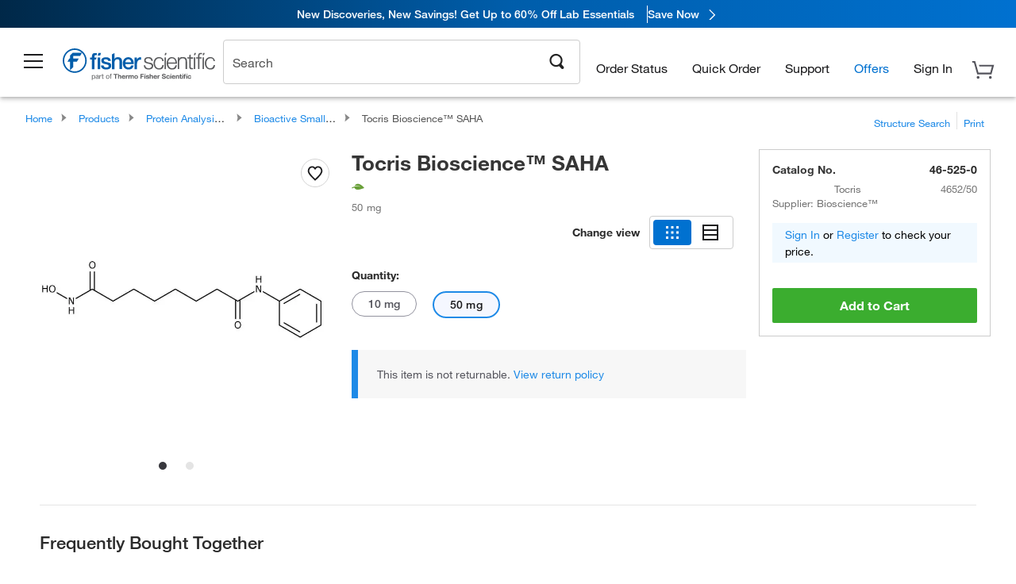

--- FILE ---
content_type: text/html; charset=utf-8
request_url: https://www.fishersci.com/store1/users/service/accountdropdown
body_size: 925
content:
<div class="menuContainer">
    <div class="account-category">
        <ul>
                    <li><a id="qa_myaccount_0" href="/store1/mylist" rel="nofollow"  
                        data-analytics-section="Global Nav"
                        data-analytics-container="Fisher Scientific|Header"
                        data-analytics-parent="Sign In"
                        data-analytics-text="My Lists">My Lists</a></li>
                    <li><a id="qa_myaccount_1" href="/store1/users/profiles" rel="nofollow"  class="btn-sign-in "
                        data-analytics-section="Global Nav"
                        data-analytics-container="Fisher Scientific|Header"
                        data-analytics-parent="Sign In"
                        data-analytics-text="Account Profile">Account Profile</a></li>
                    <li><a id="qa_myaccount_2" href="/store1/rapidorder" rel="nofollow"  
                        data-analytics-section="Global Nav"
                        data-analytics-container="Fisher Scientific|Header"
                        data-analytics-parent="Sign In"
                        data-analytics-text="Quick Order">Quick Order</a></li>
                    <li><a id="qa_myaccount_3" href="/store1/users/userregistration" rel="nofollow"  
                        data-analytics-section="Global Nav"
                        data-analytics-container="Fisher Scientific|Header"
                        data-analytics-parent="Sign In"
                        data-analytics-text="Create Personal Account">Create Personal Account</a></li>
        </ul>
        <hr class="hr-cls">
        <li class="sigin"><a href="#" rel="nofollow" class="btn-sign-in btn" id="signIn">Sign In</a>
        </li>
                    <li><a href="/store1/users/userregistration" class="create-acc-cls"
                        data-analytics-section="Global Nav"
                        data-analytics-container="Fisher Scientific|Header"
                        data-analytics-parent="Sign In"
                        data-analytics-text="Create Personal Account">Create Personal Account</a></li>
    </div>
</div>

<script>
    //<!--
        var accountDropdown = {"status":200,"path":"/fishersci-users/profiles/menu","timestamp":"01/23/2026@06:34:48.319","responseTime":{"fishersci-users":"0ms"},"message":"success","traceId":"0a6610b977f5f7c0","csrfEnabled":false,"userDetails":{"logonId":"Guest","userType":"G","displayZipModal":false,"accountNumber":"Guest or No Account Chosen","userIsPunchOut":false,"loggedIn":false,"company":"Guest or Unknown Company","userIgnoreZip":false,"cartCount":0,"showSignOut":false,"showSignIn":true,"signInText":"Sign In","webId":"","viewListPrice":false,"quotesEnablement":false,"superUser":false,"persistentUser":false,"approver":false,"hdaUserImpersonateRole":false,"isCXMLUser":false},"accountDropDown":[{"categoryName":"","menuItems":[{"labelKey":"LBL_HOT_LISTS","label":"My Lists","href":"/store1/mylist","loginRequired":false},{"labelKey":"LBL_ACCOUNT_PROFILE","label":"Account Profile","href":"/store1/users/profiles","loginRequired":true},{"labelKey":"LBL_ORDERBY_CATALOG","label":"Quick Order","href":"/store1/rapidorder","loginRequired":false},{"labelKey":"LBL_REGISTER_FOR_ACCOUNT","label":"Create Personal Account","href":"/store1/users/userregistration","loginRequired":false}]}]};
    // -->
</script>

--- FILE ---
content_type: text/html; charset=utf-8
request_url: https://www.fishersci.com/store1/product-recommendations/altm/?slotName=alternative_carousel_container&partNumber=465250
body_size: 953
content:
<meta http-equiv="X-UA-Compatible" content="IE=9">

<link rel="stylesheet" type="text/css" media="screen" href="/store1/product-recommendations/resources/css/productRecommendations.min.css">


<div class="productRecommendations_template">
    <div id="getme"></div>
    <div id="div_first" class="margintop5 carousel-container carousel-content " data-analytics-carousel="" data-model="" data-impression-tracking="true" data-initialized="false">
    <input type="hidden" value="pricingApp: "></input>
    <input type="hidden" value="commerce-productDetails: "></input>
    <input type="hidden" value="rulesApp: "></input>
    <input type="hidden" value="fishersci-product-recommendations: 74ms"></input>
    <input type="hidden" value="catalogApp: "></input>
    <input type="hidden" value="commerce-catalogRules: "></input>
    <input type="hidden" value="commerce-priceAndAvailability:  "></input>
    <input type="hidden" value="nodeTime: 84ms "></input>

    <div id="leftbutton" class="lSAction">
        <a class="left carousel-control lS">
            <span class="icon_Chevron_Left font_icon"></span>
        </a>
    </div>
    <div id="rightbutton" class="lSAction">
        <a class="right carousel-control lSNext">
            <span class="icon_Chevron_Right font_icon"></span>
        </a>
    </div>
    <div id="myCarousel">
        <div class="heading-container">
            <h2 class="carousel-heading">
                
                <span class="font_icon icon_Information_Outline" id="recommendations_disclaimer_icon">
                     <span class="recommendations_disclaimer_message hide">
                         This information does not imply a recommendation or representation of any kind and any action taken upon the information provided is strictly at your own risk. The products shown have not been qualified by Fisher Scientific for any particular purpose, application or use and it is the responsibility of the purchaser to ensure that the performance of the product is suitable for the purchasers specific use or intended application.
                     </span>
                </span>
            </h2>
            <div id="viewing-component" class="img-counter">Viewing <span id="current-img">1</span><span id="last-img">-4</span> of <span id="total"></span></div>
        </div>
        <div>
            <ul id="prod-carousel" class="lightSlider lsGrab lSSlide containcar content-slider" data-total="0">
            </ul>
        </div>
    </div>
    <div class="clear"></div>

</div>


    <script type="text/javascript">
        if(document.getElementById("recommendations-script") == null) {
            let s = document.createElement('script');
            s.setAttribute('src', "/store1/product-recommendations/resources/js/productRecommendations.min.js");
            s.setAttribute('id', "recommendations-script");
            document.body.appendChild(s);
        } else {
            let carouselContainers = document.getElementsByClassName("carousel-content");
            for(let i = 0; i < carouselContainers.length; i++) {
                if(this.carouselContainers[i].dataset.initialized == "false") {
                    let Carousel = CarouselInit(this.carouselContainers[i]);
                    Carousel.start();
                }
            }
            initRecsCart()
        }
    </script>
</div>


--- FILE ---
content_type: image/svg+xml
request_url: https://www.fishersci.com/shop/products/assets/dot_inactive-ecbccf2e83895003a6af608b975d9a47.svg
body_size: -96
content:
<svg width="10" height="10" viewBox="0 0 10 10" fill="none" xmlns="http://www.w3.org/2000/svg">
<circle cx="5" cy="5" r="5" fill="#D9D9D9"/>
</svg>


--- FILE ---
content_type: application/javascript; charset=utf-8
request_url: https://www.fishersci.com/shop/products/assets/singlePage.js?v=2026.1.03-FS
body_size: 16174
content:
//# sourceMappingURL=singlePage.js.map
var process=process||{env:{NODE_ENV:"development"}};
NS("fishersci.components").singlePageProducts=function(){var t,q,v,w,k,x,y,r,z,u,A,B,C,m,e;return{init:function(){e=this;e.initVariables();e.initEventHandlers();e.initSelectorButtons();e.sortOrderingAttributesTable();e.initProductFeedbackBox();e.displayProductDetails(w);e.initTabAffix()},initEventHandlers:function(){var a=$(".singleProductPage");a.on("click keypress",".attributeButton",function(c){("click"==c.type||"keypress"==c.type&&13==c.keyCode)&&e.productSelectedChanged($(this))});a.on("click keypress",
".product_options_table .product_options_table_row",function(c){if("click"==c.type||"keypress"==c.type&&13==c.keyCode)$(this).addClass("selected").siblings().removeClass("selected"),$(".orderingAttribute .attributeButton").removeClass("selected"),$(".product_options_table_row.selected td[data-selector]").each(function(){$('.orderingAttribute .attributeButton[data-selector="'+$(this).attr("data-selector")+'"]').addClass("selected")}),$(".primary_attributes .attributeButton.selected").removeClass("selected").click()});
a.on("mouseover",".product_options_table table",function(c){$(".total_variants").css({visibility:"visible"})});a.on("mouseleave",".product_options_table table",function(c){$(".total_variants").css({visibility:"hidden"})});a.on("click keypress",".products_view_options_link",function(c){if("click"==c.type||"keypress"==c.type&&13==c.keyCode){$(".product_view_options").addClass("hide");c="Chip View Clicked";var d="Product:Detail: Chip View";$(this).hasClass("show_tabular_view_btn")?(c="List View Clicked",
d="Product:Detail: List View",$(".tabular_view_options").removeClass("hide"),e.scrollToSelectedRow()):$(".chip_view_options").removeClass("hide");"undefined"!==typeof window.digitalDataManager&&null!==window.digitalDataManager&&window.digitalDataManager.setPageType(d);fisherDataLayer.eventAction=c;fisherDataLayer.eventLocation="Change View on Product Selection";_satellite.track("event_tracking")}});a.on("mouseover",".attributeButton.disabled",function(c){c.preventDefault();var d=$(this);c=$(d).position().top-
q.outerHeight()-10;d=$(d).position().left+($(d).width()/2-q.width()/2+20);q.css({top:c,left:d});v=setTimeout(function(){q.show()},700)});a.on("mouseleave",".attributeButton.disabled",function(c){c.preventDefault();clearTimeout(v);q.hide();$(this).removeClass("hoverState")});a.on("click keypress",'[data-pa-element="addToCartButton"]',function(c){if("click"==c.type||"keypress"==c.type&&13==c.keyCode)dev.log("Add to Cart clicked - from singlePage.js"),e.addToCart($(this))});$(document).on("click keypress",
".promo-popup-container button",function(c){if("click"===c.type||"keypress"===c.type&&("Enter"===c.key||13===c.which)){c.preventDefault();dev.log("Add to Cart clicked - promo code button in singlePage.js");var d=$(this);c=(d.find("[data-promocode]").data("promocode")||"").toString();var g=d.find("[data-partnumber]").data("partnumber");d=d.closest(".kmd-card");d.find(".promo_cart_btn").hasClass("btn-sign-in")||(d.find(".promo_cart_spinner").removeClass("hide"),d.find(".promo_cart_btn").addClass("hide"));
dev.log("Extracted promo code: "+c+" for part number: "+g);var f;d=1;var h=$("#promotionModal_"+g).data("current-qty"),l=$("#promotionModal_"+g).data("current-uom"),n=$("#promotionModal_"+g).data("current-button");h?(d=h,dev.log("Using quantity from promotion modal: "+d+" for part number: "+g)):g&&(h=$('input[name="shoppingCartQty"][data-partnumber="'+g+'"]'),h.length&&(d=h.val()||1,dev.log("Promo quantity found from input: "+d+" for part number: "+g)));g&&(f=n?$(n):$('[data-pa-element="addToCartButton"][data-partnumber="'+
g+'"]').first());f.length?(f.data("promo-code",c),f.data("promo-addtocart-from","Promotions"),f.data("promo-qty",d),f.data("promo-uom",l),dev.log("Calling addToCart with promo code: "+c+" and quantity: "+d),e.addToCart(f),$("#promotionModal_"+g).removeData("current-qty"),$("#promotionModal_"+g).removeData("current-uom"),$("#promotionModal_"+g).removeData("current-button")):dev.log("Error: Add to cart button not found for part number: "+g)}});$(document).on("click",'.core-modal__close, .core-modal__close-icon, [part="core-modal__close-icon"]',
function(){$("#promotionModal_"+promoPartNumber).removeData("current-qty");$("#promotionModal_"+promoPartNumber).removeData("current-uom");$("#promotionModal_"+promoPartNumber).removeData("current-button")});a.on("click",".accordian_link:not(.document_content_wrapper .accordian_link)",function(c){c.preventDefault();r=$(this).parents(".collapsible");r.toggleClass("active",100);$(this).hasClass("videos_accordian_link")&&r.hasClass("active")&&stopVideosOnCloseOfAccordion();fishersci.Common.inMobileBreakpoint()&&
!u&&$(this).hasClass("product_suggestions_accordian_link")&&r.hasClass("active")&&(u=!0,setTimeout(function(){fishersci.components.StackedTabs.setAlternateCarousel()},500));fishersci.Common.inMobileBreakpoint()&&!x&&$(this).hasClass("accessories_accordian_link")&&r.hasClass("active")&&(x=!0,setTimeout(function(){fishersci.components.StackedTabs.initAccessoriesCarousel("accessories_carousel_0")},100))});a.on("click",".showAllSpecs, .hideAllSpecs",function(){var c=$(this);c.hasClass("cd_sp_show_link")?
c.closest(".chemicalIdentifierTable,.specification_section").find(".hidden_row ").toggleClass("hide"):c.closest(".documentStartsFrom,.collapsible_block").find(".hidden_row ").toggleClass("hide");c.parent().find(".showAllSpecs").toggleClass("hide");c.parent().find(".hideAllSpecs").toggleClass("hide");c.hasClass("faq_show_more_link")?(fisherDataLayer.eventAction="FAQ View More Clicked",fisherDataLayer.eventLocation="FAQ Tab | Single Page",_satellite.track("event_tracking")):c.hasClass("faq_show_less_link")&&
(fisherDataLayer.eventAction="FAQ View Less Clicked",fisherDataLayer.eventLocation="FAQ Tab | Single Page",_satellite.track("event_tracking"))});a.on("click","#SinglePageBackToTop a",function(c){c.preventDefault();$("html,body").animate({scrollTop:0},200);return!1});a.on("click",'.orderingBox [data-pa-element="uom-radio"]',function(c){e.displayStockRoomLink($(this))});a.on("click",".orderingBox  .sp_click_uom_sec",function(c){$(this).closest('.radio_list input[type="radio"]').removeAttr("checked");
c=$($(this).closest("li").find('input[type="radio"]'));c.prop("checked","checked");e.displayStockRoomLink(c)});a.on("keypress",".product_sku_options_block .radio_list li",function(c){13==c.keyCode&&($(this).closest('.radio_list input[type="radio"]').removeAttr("checked"),c=$($(this).closest("li").find('input[type="radio"]')),c.prop("checked","checked"),e.displayStockRoomLink(c))});a.on("click","#sds_ref_link",function(c){c.preventDefault();$("html,body").animate({scrollTop:$("#otmm_sds_bottom").offset().top},
1E3);return!1});a.on("click",".qa_msds_item_link",function(c){if("us"!==LocalePath.getCountry()){var d=$(this),g=d.attr("href");g&&(0===g.indexOf("http://")||0===g.indexOf("https://"))||d.hasClass("otmm_sds_link")||"sds_ref_link"==d.attr("id")||(c.preventDefault(),c=Handlebars.partials["singlePage/SDSModal"]({href:g}),$(".sds_modal_container").html(c).removeClass("hide"),setTimeout(function(){var f=document.querySelector(".sds_modal");f.isActive||(f.isopen=!0)},0))}});if(fishersci.Common.inDesktopBreakpoint()){var b=
$("#SinglePageBackToTop");$(window).on("scroll",function(){650<$(this).scrollTop()?b.show(300):b.hide(300)})}if(fishersci.Common.inMobileBreakpoint())a.on("click",".share_button",function(c){c=$(this);c={title:c.attr("data-share-title"),text:c.attr("data-share-title"),url:c.attr("data-share-url")};void 0!==navigator.share?navigator.share(c).then(function(){console.log("Shared the product successfully.")}).catch(function(d){console.log("Error while using Web share API:",d)}):console.log("Browser doesn't support this API !")});
setTimeout(function(){e.initDisableButton();e.updateReadOnly()},100);$(document).on("click","#SinglePDP .promotion_pricing",function(){if("true"===($("#newPromoPopup").length&&$("#newPromoPopup")[0].value?$("#newPromoPopup")[0].value:"false")){var c=0<$(".attributeButton.selected").length?e.getCommonElement()[0]:w,d=e.getItemFromFullData(c),g=1,f=$('input[name="shoppingCartQty"][data-partnumber="'+c+'"]');f.length&&(1<f.length&&(g=$('#SKUQtyContainer input[name="shoppingCartQty"][data-partnumber="'+
c+'"]'),g=g.length?g.val()||1:1),g=parseInt(g)||1);(f=this.parentElement.parentElement.querySelector('#SKUAddToCartContainer [data-pa-element="addToCartButton"][data-partnumber="'+c+'"]'))||(f=this.parentElement.parentElement.querySelector("#SKUAddToCartContainer"));$("#promotionModal_"+c).data("current-button",f);d=d.promoModelHtml;var h=document.querySelector("#promotionModal_"+c);f=$("#promotionContent");d&&0<d.trim().length?f.html(d):f.html("No promotion content available.");$("#promotionModal_"+
c).data("current-qty",g);g=$('input.uom-input[name="shoppingCartUnits'+c+'"]:checked');g.length&&(g=g.val(),console.log("Current UOM selected: "+g),$("#promotionModal_"+c).data("current-uom",g));h.isActive||(h.isopen=!0,setTimeout(function(){var l=h&&h.shadowRoot?h.shadowRoot.querySelector(".core-modal__close-icon svg"):null;l?(l.style.width="18px",l.style.height="18px"):console.warn("SVG not found inside core-modal")},50))}else c=($("#main-nav-header").length?$("#main-nav-header").innerHeight():
0)+($(".sticky_cart_wrapper").length?$(".sticky_cart_wrapper").removeClass("hide").innerHeight():0)+$("#sticky_tab_wrapper .tab_nav").outerHeight()+$("#fs-headerfooter-hbr").outerHeight(),$("html, body").stop().animate({scrollTop:$("#promotions_wrapper").offset().top-c-35},600,function(){fishersci.Common.inMobileBreakpoint()&&$("#promotions_wrapper .collapsible").hasClass("active")&&$("#promotions_wrapper .accordian_link").trigger("click")})});a.on("click",".view_full_spec_link",function(c){c.preventDefault();
c=$("#product_compare_container");$("html,body").animate({scrollTop:0},500);$(".product_compare_overlay").addClass("open");c.addClass("show_modal");var d=($(window).width()-c.outerWidth())/2+"px";c.css("left",d);$("body").css({height:c.outerHeight()-200,overflow:"hidden"});c.hasClass("show_only_diff_on")||$(".specification_row.hidden_row").removeClass("hide");initCarouselIE2();e.setSpecificationsRowHeight()});a.on("click",".product_compare_overlay,#product_compare_container .pc_close_modal",function(c){$("body,#product_compare_container").removeAttr("style");
$(".product_compare_overlay").removeClass("open");$("#product_compare_container").removeClass("show_modal");$(".product_compare_ind_tab a").click();$("#product_compare_container").hasClass("show_only_diff_on")||$(".specification_row.hidden_row").addClass("hide");initCarouselIE2()});a.on("click",".product_compare_buy_area_wrap .kmd-carousel__pagination-previous-arrow",function(c){$(".product_spec_compare_wrap .kmd-carousel__pagination-previous-arrow").click()});a.on("click",".product_compare_buy_area_wrap .kmd-carousel__pagination-next-arrow",
function(c){$(".product_spec_compare_wrap .kmd-carousel__pagination-next-arrow").click()});a.on("click",".show_only_diff_toggle .toggle-container-wrap",function(c){c=$(this);c.toggleClass("active");c.hasClass("active")?($(".specification_row").addClass("hide"),$(".specification_row.value_differences").removeClass("hide"),$("#product_compare_container").addClass("show_only_diff_on"),6<$(".product_compare_current_part  .specification_row.value_differences").length&&($(".product_compare_ind_tab a").click(),
initCarouselIE2())):($(".specification_row").removeClass("hide"),$("#product_compare_container").hasClass("show_modal")||$(".specification_row.hidden_row").addClass("hide"),$("#product_compare_container").removeClass("show_only_diff_on"));e.setSpecificationsRowHeight()});a.on("click",".highlight_diff_toggle  .toggle-container-wrap",function(c){c=$(this);c.toggleClass("active");c.hasClass("active")?($(".view_full_spec_link").click(),$(".specification_row.value_differences").addClass("highlight"),$(".product_spec_compare_wrap").animate({scrollTop:$(".value_differences.highlight").offset().top-
$(".product_spec_compare_wrap").offset().top+$(".product_spec_compare_wrap").scrollTop()},100),initCarouselIE2()):$(".specification_row.value_differences").removeClass("highlight");e.setSpecificationsRowHeight()});$(window).resize(function(){if($(".product_compare_overlay").hasClass("open")&&$("#product_compare_container").hasClass("show_modal")){var c=$("#product_compare_container"),d=($(window).width()-c.outerWidth())/2+"px";c.css("left",d)}});a.on("click",".accessories_link_data .accessories_link_heading ",
function(c){$(".accessories_ind_tab a").click()})},initAvailabilityElements:function(){if(0!==$(".availabilityDiv").length){var a=function(d){return $(d).closest(".product_add_to_cart,.accessories_carousel_list").find(".availability")},b=function(d){return $(d).closest(".product_add_to_cart,.accessories_carousel_list").find(".SKUQty").val()},c=function(d){var g=d.closest(".product_add_to_cart,.accessories_carousel_list").find("input:checked");return(0<g.length?g.parent():d.closest(".product_add_to_cart,.accessories_carousel_list").find("li,fieldset,.pricing_sec")).find('input.uom-input:checked, [name="shoppingCartUnits"]').val()};
setTimeout(function(){try{"us"==LocalePath.getCountry()&&($("body").hasClass("new_availability")?fishersci.components.PlusMinusInpuAvailability.initPlusAndMinusBox(".plus_minus_input_wrapper",a,c,b,availabilityCallSetTimeout):fishersci.components.Availability.initAvailabilityOnchange(".qtyInput",a,c,b))}catch(d){console.log(d.message)}},200)}},initVariables:function(){x=u=!1;y=$("body");q=$(".orderingAttributeHover");t=void 0;k=_productServiceResponse;t=k.items;w=t[0].partNumber;C=!1;m={};Handlebars.registerPartial("singlePage/orderingBox",
Handlebars.templates["singlePage/orderingBox"]);Handlebars.registerPartial("singlePage/imageCarousel",Handlebars.templates["singlePage/imageCarousel"]);Handlebars.registerPartial("singlePage/chemicalIdentifierTable",Handlebars.templates["singlePage/chemicalIdentifierTable"]);Handlebars.registerPartial("singlePage/descriptionContent",Handlebars.templates["singlePage/descriptionContent"]);Handlebars.registerPartial("singlePage/specificationsTable",Handlebars.templates["singlePage/specificationsTable"]);
Handlebars.registerPartial("singlePage/certificates",Handlebars.templates["singlePage/certificates"]);Handlebars.registerPartial("singlePage/safetyAndHandling",Handlebars.templates["singlePage/safetyAndHandling"]);Handlebars.registerPartial("singlePage/promotionTab",Handlebars.templates["singlePage/promotionTab"]);Handlebars.registerPartial("singlePage/structuredData",Handlebars.templates["singlePage/structuredData"]);Handlebars.registerPartial("singlePage/messagesBox",Handlebars.templates["singlePage/messagesBox"]);
Handlebars.registerPartial("singlePage/disclaimerMessage",Handlebars.templates["singlePage/disclaimerMessage"]);Handlebars.registerPartial("singlePage/productTitle",Handlebars.templates["singlePage/productTitle"]);Handlebars.registerPartial("singlePage/icons",Handlebars.templates["singlePage/icons"]);Handlebars.registerPartial("singlePage/safetyServices",Handlebars.templates["singlePage/safetyServices"]);Handlebars.registerPartial("encompassBadge",Handlebars.templates.encompassBadge);Handlebars.registerPartial("fbGuaranteeBadge",
Handlebars.templates.fbGuaranteeBadge);Handlebars.registerPartial("encompassPreferredBadge",Handlebars.templates.encompassPreferredBadge);Handlebars.registerPartial("stockRoomDiv",Handlebars.templates.stockRoomDiv);Handlebars.registerPartial("documents/documentsLayout",Handlebars.templates["documents/documentsLayout"]);Handlebars.registerPartial("singlePage/quotesMessage",Handlebars.templates["singlePage/quotesMessage"]);Handlebars.registerPartial("singlePage/punchoutAvailability",Handlebars.templates["singlePage/punchoutAvailability"]);
Handlebars.registerPartial("singlePage/newVideos",Handlebars.templates["singlePage/newVideos"]);Handlebars.registerPartial("videos",Handlebars.templates.videos);Handlebars.registerPartial("singlePage/safetyAndSDSIcons",Handlebars.templates["singlePage/safetyAndSDSIcons"]);Handlebars.registerPartial("singlePage/stickyTabs",Handlebars.templates["singlePage/stickyTabs"]);Handlebars.registerPartial("singlePage/stickyCart",Handlebars.templates["singlePage/stickyCart"]);Handlebars.registerPartial("singlePage/accessories",
Handlebars.templates["singlePage/accessories"]);Handlebars.registerPartial("singlePage/productCompare",Handlebars.templates["singlePage/productCompare"]);Handlebars.registerPartial("singlePage/faq",Handlebars.templates["singlePage/faq"]);Handlebars.registerPartial("singlePage/SDSModal",Handlebars.templates["singlePage/SDSModal"]);Handlebars.registerPartial("singlePage/pricing",Handlebars.templates["singlePage/pricing"]);Handlebars.registerPartial("singlePage/accessoriesLink",Handlebars.templates["singlePage/accessoriesLink"]);
Handlebars.registerPartial("singlePage/caSDS",Handlebars.templates["singlePage/caSDS"]);Handlebars.registerPartial("nonTransactableMessages",Handlebars.templates.nonTransactableMessages);Handlebars.registerPartial("customQuotes",Handlebars.templates.customQuotes);Handlebars.registerPartial("otmmSDS",Handlebars.templates.otmmSDS);Handlebars.registerPartial("bulkOrder",Handlebars.templates.bulkOrder);Handlebars.registerPartial("safetyLinks",Handlebars.templates.safetyLinks);Handlebars.registerPartial("guestSignInMessage",
Handlebars.templates.guestSignInMessage);Handlebars.registerHelper("translate",function(a){a="productPage.messages."+a;return"undefined"!=typeof I18n?I18n.t(a):a});Handlebars.registerHelper("getLegalMsg",function(a,b){if("string"!==typeof a)throw"{{i18n}} helper: invalid key. Object keys must be formatted as strings.";return i18nTranslations&&i18nTranslations.productPage.messages&&i18nTranslations.productPage.messages.license&&"undefined"!==typeof JSON.parse(i18nTranslations.productPage.messages.license)[a]?
b.fn(JSON.parse(i18nTranslations.productPage.messages.license)[a]):b.inverse(this)});Handlebars.registerHelper("length",function(a){return a?a.length.toFixed():0});Handlebars.registerHelper("currencyIsoCode",function(a){var b="USD";return a?b="ca"===a.toLowerCase()?"CAD":"us"===a.toLowerCase()?"USD":"EUR":b});Handlebars.registerHelper("cleanCurrency",function(a){return a.replace(new RegExp(/[^0-9.]/g),"")});Handlebars.registerHelper("replaceString",function(a,b,c){if("undefined"!=typeof c&&c)return Array.isArray||
(Array.isArray=function(d){return"[object Array]"===Object.prototype.toString.call(d)}),a=new RegExp(a,"g"),Array.isArray(c)&&(c=c.toString()),c.replace(a,b)});Handlebars.registerHelper("if_even",function(a,b){return 0===a%2?b.fn(this):b.inverse(this)});Handlebars.registerHelper("if_odd",function(a,b){return 0===a%2?b.inverse(this):b.fn(this)});Handlebars.registerHelper("arrayify",function(a){var b=[];Object.keys(a).forEach(function(c,d){b.push({index:d,key:c,label:a[c]})});return b});Handlebars.registerHelper("objLength",
function(a){return a&&"object"===typeof a?Object.keys(a).length:!1});Handlebars.registerHelper("get360JpgUrl",function(a){if("undefined"!=typeof a&&a)return a=a.split("/"),a[a.length-1]="Images/"+a[a.length-1].replace(".html","")+"/Lv2/img01.jpg",a.join("/")});Handlebars.registerHelper("getIconType",function(a){a=a||"";var b={"icon-doc.png":["application/vnd.ms-powerpoint","application/vnd.openxmlformats-officedocument.presentationml.slideshow","application/vnd.ms-powerpoint","application/vnd.openxmlformats-officedocument.presentationml.presentation"],
"icon-square.png":"audio/mpeg image/bmp immage/gif image/jpeg image/png application/x-msmetafile image/tiff application/vnd.ms-pki.seccat text/css application/octet-stream application/x-shockwave-flash text/x-vcard text/xml video/3gpp video/x-m4v video/mp4 video/x-ms-wmv".split(" "),"icon-pdf.png":["application/postscript","application/pdf","application/postscript"],"icon-excel.png":["text/csv","application/vnd.ms-excel","application/vnd.ms-excel.sheet.macroEnabled.12","application/vnd.openxmlformats-officedocument.spreadsheetml.sheet"],
"icon-word.png":["application/msword","application/vnd.openxmlformats-officedocument.wordprocessingml.document","text/plain"],"icon-support.png":["application/x-7z-compressed","application/x-gzip","application/x-tar","application/x-compressed","application/x-zip-compressed"]},c;for(c in b)if(-1!==(b[c]||[]).indexOf(a))return c;return"icon-square.png"});Handlebars.registerHelper("searchInText",function(a,b,c){return a&&-1<a.search(b)?c.fn(this):c.inverse(this)});Handlebars.registerHelper("toJSON",
function(a){return a&&"object"===typeof a?JSON.stringify(a):!1});Handlebars.registerHelper("isEuCountry",function(a,b){return a?"ca"===a.toLowerCase()||"us"===a.toLowerCase()?b.inverse(this):b.fn(this):b.inverse(this)});Handlebars.registerHelper("isNotEuCountry",function(a,b){return a?"ca"===a.toLowerCase()||"us"===a.toLowerCase()?b.fn(this):b.inverse(this):b.inverse(this)});Handlebars.registerHelper("showIfAny",function(){for(var a=arguments.length,b=0;b<a;b++)if(!0===arguments[b]||0<arguments[b])return arguments[a-
1].fn(this);return arguments[a-1].inverse(this)});Handlebars.registerHelper("hasAll",function(){for(var a=0;a<arguments.length;a++)if(!arguments[a])return!1;return!0});Handlebars.registerHelper("strLength",function(a){return"undefined"!==typeof a&&"string"===typeof a?a.length:0});Handlebars.registerHelper("arrayContains",function(a,b){if("undefined"==typeof a||!a||!b||"undefined"==typeof b)return!1;for(var c=0;c<a.length;c++)if(a[c]===b)return!0;return!1});Handlebars.registerHelper("compare",function(a,
b,c){if(3>arguments.length)throw Error("Handlerbars Helper 'compare' needs 2 parameters");var d=c.hash.operator||"==",g={"==":function(f,h){return f==h},"===":function(f,h){return f===h},"!=":function(f,h){return f!=h},"!==":function(f,h){return f!=h},"<":function(f,h){return f<h},">":function(f,h){return f>h},"<=":function(f,h){return f<=h},">=":function(f,h){return f>=h},"&&":function(f,h){return f&&h},"||":function(f,h){return f||h},"typeof":function(f,h){return typeof f==h},"false":function(f,
h){return!f&&!h}};if(!g[d])throw Error("Handlerbars Helper 'compare' doesn't know the operator "+d);return g[d](a,b)?c.fn(this):c.inverse(this)});Handlebars.registerHelper("removeThermoLink",function(a){if(!a)return"";a=a.replace(/<br\s*\/?>\s*<br\s*\/?>\s*\\?\n\s*\\?\n\s*Find additional tips[\s\S]*?Support Center<\/a>\.?/gi,"").replace(/<br\s*\/?>\s*<br\s*\/?>\s*Find additional tips[\s\S]*?Support Center<\/a>\.?/gi,"").replace(/Find additional tips[\s\S]*?Support Center<\/a>\.?/gi,"").replace(/Find additional tips[\s\S]*$/gi,
"").replace(/(<br\s*\/?>\s*)+$/gi,"").trim();return new Handlebars.SafeString(a)});Handlebars.registerHelper("lowerCaseCountryCode",function(a){return a?a.toLowerCase():""});Handlebars.registerHelper("casToArray",function(a){if(!a||"string"!==typeof a)return[];a=a.split(",");for(var b=[],c=0;c<a.length;c++){var d=a[c].replace(/^\s+|\s+$/g,"");0<d.length&&b.push(d)}return b})},productSelectedChanged:function(a){a.hasClass("selected")||(z=a,a.removeClass("disabled hoverState"),$(".secondary_attributes").removeClass("read_only no_selection"),
clearTimeout(v),q.hide(),e.updateDisabledButtons(a),e.initDisableButton(),e.updateReadOnly(),a=e.getCommonElement()[0],$('.product_options_table_row[data-partnumber="'+a+'"]').addClass("selected").siblings().removeClass("selected"),e.updateProductDetails(a))},updateProductDetails:function(a){$(".sticky_cart_wrapper").remove();e.resetDocumentTab();e.resetTabsAndSections();C=!0;m={};var b=e.getItemFromFullData(a);b.assetInfo=k.assetInfo;b.nonAssetInfo=k.nonAssetInfo;b.punchOutUser=k.punchOutUser;b.isSPMEnabled=
_productServiceResponse.isSPMEnabled;b.prop65Enabled=_productServiceResponse.prop65Enabled;b.countryCode=I18n.countryCode;b.forceGuestLogin=_productServiceResponse.forceGuestLogin||!1;b.language=I18n.locale;_productServiceResponse.siblings.length&&(b.siblings=_productServiceResponse.siblings);b.productFaqResponse=_productServiceResponse.productFaqResponse||!1;$(".part_number_container span").text(a);$("#feedBackPartNumber").val(a);e.updateMetaTags(b);e.updateStickyTabs(b);e.updateOrderingBoxContainer(b,
a);e.updateMessagesBox(a,b);e.updateImageCarousel(a,b);e.updateSafetyHandling(a,b);e.updateSafetyServices(a,b);e.updateDescriptionContent(a,b);e.displayProductDetails(a);e.updateProductTitle(b);_productServiceResponse.isSPMEnabled?e.updateEncompassBadge(b):e.updateIcons(b);b.quotesMessage?e.updateQuotesMessage(b):$(".quotes_wrap").html("").addClass("hide");b.skuAttributes&&-1<b.skuAttributes.indexOf("FB_GUARANTEE")?e.updateFbGuaranteeBadge(b):$("#single_page_fbGuarantee_container").html("").addClass("hide");
e.updateSpecifications(a,b);b.disclaimer?e.updateDisclaimerMessage(a,b):$("#disclaimerMsgBox").html("").addClass("hide");setTimeout(function(){fishersci.components&&fishersci.components.Availability&&fishersci.components.Availability.lvibDisableFunction()},500)},displayProductDetails:function(a){function b(){var g=$("#product_compare_container"),f=$("#InnerItemContainer .tab_nav .active"),h="#faq_container"===f.find("a").attr("href");f="#accessories_wrapper_row"===f.find("a").attr("href");h||f||(h=
A,f=e.updateProductCompare,e.isElementInViewport(g)&&!h&&(f(B,e.getItemFromFullData(B)),$(window).off("scroll",b)))}var c=e.getItemFromFullData(a);c.retrieveStockRoomPrice=_productServiceResponse.retrieveStockRoomPrice;c.isSPMEnabled=_productServiceResponse.isSPMEnabled;c.punchoutSapUserB2BView=_productServiceResponse.punchoutSapUserB2BView;c.customQuotes=_productServiceResponse.customQuotes;c.assetInfo=k.assetInfo;c.nonAssetInfo=k.nonAssetInfo;c.countryCode=I18n.countryCode;c.language=I18n.locale;
c.prop65Enabled=_productServiceResponse.prop65Enabled;c.singlePage=!0;var d=$("#newWebPriceEnabled").val();c.newWebPriceEnabled=d;d=$("#promoUpliftEnabled").val();c.promoUpliftEnabled=d;d=$("#newPromoPopup").val()||"false";c.newPromoPopup=d;d=_productServiceResponse.gptCategoryId;B=a;A=!1;e.addNewDocumentUrl(a);e.updateOrderingAttrbiutesTitle();e.updateNacreCodeText(c);e.updateDafetyAndSDSIcons(c);e.updatePricing(a,c);e.updateDocumentsAndVideos(a,c);e.updateOtmmSDS(a,c);e.updateProductCertificates(a,
c);c.urls&&c.urls.crossrefItemsUrl&&"R"===k.userType?e.updatePreferredProduct(a,c):($("#preferredProductWrapper").html("").addClass("hide"),e.initAlternateProducts(a,c));c.urls&&(c.urls.accessoriesDetailsUrl||c.urls.warrantyUrl)&&e.updateAccessories(a,c);e.updateProductRecommendations(a,c,d);if(c.productCompareEnabled&&1<k.siblings.length&&!fishersci.Common.inMobileBreakpoint())$(window).on("scroll",b);else A=!0,$(window).off("scroll",b);c.urls&&location.pathname!==c.urls.seoUrl&&e.updateUrlHistory(a,
c);if("us"===LocalePath.getCountry()||"ca"===LocalePath.getCountry())$(".productSelectors, #SKUHighlightContainer").on("click","img[src*='edge.png'],img[src*='getit.gif'],img[src*='gsa_glyph.gif'],img[src*='scied.gif'],img[src*='encompass_preferred.gif'],img[src*='encompass.gif'],img[src*='green_glyph.png']",function(){fishersci.components.Products.openGlyphModal($(this))}),("undefined"!==typeof isThirdPartyNoContent&&isThirdPartyNoContent||"undefined"!==typeof isFranchisedNoContent&&isFranchisedNoContent)&&
fishersci.components.Products.addNoContentMessage();_productServiceResponse.isSPMEnabled&&c.skuAttributes&&-1<c.skuAttributes.indexOf("GREENER_CHOICE")&&e.getGreenerChoiceClaims(a)},isElementInViewport:function(a){var b=a.offset().top;a=b+a.outerHeight();var c=$(window).scrollTop(),d=c+$(window).height();return a>c&&b<d},updateReadOnly:function(){$(".orderingAttribute.secondary_attributes").each(function(a,b){a=$(this);1==a.find(".attributeButton").not(".disabled").length&&a.addClass("read_only");
0==a.find(".attributeButton.selected").length&&a.addClass("no_selection")})},updateProductTitle:function(a){a=Handlebars.partials["singlePage/productTitle"](a);$("#qa_item_header_text").html(a)},updateIcons:function(a){a=Handlebars.partials["singlePage/icons"](a);$(".below_title_icons").html(a)},updateQuotesMessage:function(a){a=Handlebars.partials["singlePage/quotesMessage"](a);$(".quotes_wrap").html(a).removeClass("hide")},updateEncompassBadge:function(a){var b=Handlebars.partials.encompassBadge(a);
a=Handlebars.partials.encompassPreferredBadge(a);b+=a;$("#single_page_encompass_container").html(b)},updateFbGuaranteeBadge:function(a){a=Handlebars.partials.fbGuaranteeBadge(a);$("#single_page_fbGuarantee_container").html(a).removeClass("hide")},addNewDocumentUrl:function(a){$("#new_documents_url").val("/store1/products/service/documentsandvideos?partNumbers="+a+"&rpp="+k.rpp)},updateOrderingBoxContainer:function(a,b){a=Handlebars.partials["singlePage/orderingBox"](a);$("#SKUHighlightContainer").html(a)},
updatePricing:function(a,b){b.priceAndAvailability?(e.bindPricingHTML(b),e.initPromotionTab(a,b)):$.ajax({data:{partNumber:a,callerId:"products-ui-single-page"},url:"/shop/products/service/pricing",method:"POST",headers:{"x-b3-traceid":$("#traceId").val()},success:function(c){b.priceAndAvailability={};b.priceAndAvailability.prices=c.priceAndAvailability[b.partNumber];b.priceAndAvailability.userType=c.userType;b.priceAndAvailability.persistentUser=c.persistentUser;e.bindPricingHTML(b);e.initPromotionTab(a,
b)},error:function(c,d,g){e.initPromotionTab(a,b);e.setSinglePageAnalytics(b);console.log("error occurred while fetching the pricing data")}})},bindPricingHTML:function(a){$("body").hasClass("new_availability")&&(a.newAvailability=!0);var b=Handlebars.partials["singlePage/pricing"](a);$("#pricing_container").html(b);"us"!==LocalePath.getCountry()&&"ca"!==LocalePath.getCountry()&&(a&&a.priceAndAvailability&&a.priceAndAvailability.prices&&0<a.priceAndAvailability.prices.length&&0==a.priceAndAvailability.prices[0].lvibAvailableQuantity?
$(".single_page_add_to_cart_btn").attr("data-pa-element","idle-button"):$(".single_page_add_to_cart_btn").attr("data-lvib-qty",a.priceAndAvailability.prices[0].lvibAvailableQuantity));e.setSinglePageAnalytics(a);!0===k.punchOutUser&&!0===k.retrieveStockRoomPrice?e.getStockroomPriceAndAvail(a.partNumber,a):(e.initAvailabilityElements(),a&&a.priceAndAvailability&&a.priceAndAvailability.prices&&0<a.priceAndAvailability.prices.length&&($(".stockRoomDiv").attr("data-uom",a.priceAndAvailability.prices[0].uom),
$(".stockRoomDiv").attr("data-uom-type",a.priceAndAvailability.prices[0].uomType)),k.initStockRoomModal&&fishersci.components.StockRoomModal.initStockRoomElements(".stockRoomDiv"));$("#SinglePDP a[href*='request-a-price']").each(function(c){c=document.querySelector("[data-partnumber]").getAttribute("data-partnumber");var d=$(".manufacturer_name").text(),g;d&&d.length&&""!=d&&(g="&brandName="+d);d=$("#qa_item_header_text").clone().children().remove().end().text().trim();$(this).attr("href",$(this).attr("href")+
"?partNumber="+c+"&productTitle="+encodeURIComponent(d)+g+"&tpp="+a.tpp)});e.displayStickyCart(a);fishersci.components&&fishersci.components.Availability&&fishersci.components.Availability.initLvibDisableFunction()},displayStickyCart:function(a){a.mobileView=!1;fishersci.Common.inMobileBreakpoint()&&(a.mobileView=!0);if(!a.mobileView||!a.discontinued){var b=Handlebars.partials["singlePage/stickyCart"](a);$(b).insertBefore(".breadcrumbs_wrap").addClass("hide");a.stockroomPriceandAvaial&&e.showStockroomPriceandAvail(a.partNumber,
a);fishersci.Common.inMobileBreakpoint()||(e.initAvailabilityElements(),setTimeout(function(){"R"===k.userType&&$("#sc_SKUQtyContainer input.qtyInput").val(1).trigger("change")},1E3));e.showStickyCartSection()}},showStickyCartSection:function(){var a=$("#SKUHighlightContainer").offset().top+$("#SKUHighlightContainer").height()-155;$(window).on("scroll",function(){$(this).scrollTop()>a?($("#userwayAccessibilityIcon").addClass("sticky_cart_bottom"),$(".sticky_cart_wrapper").removeClass("hide")):($(".sticky_cart_wrapper").addClass("hide"),
$("#userwayAccessibilityIcon").removeClass("sticky_cart_bottom"),$(".callout-container.sticky_callout-container").remove())})},displayStockRoomLink:function(a){var b=a.closest(".single_page_price_list");if(b&&b.length&&"undefined"!==typeof m&&null!==m&&"undefined"!==typeof window.digitalDataManager&&null!==window.digitalDataManager){var c=b.find("[data-stockroom-sku]").attr("data-stockroom-sku");m[c].price=window.getNumericPrice(b.find(".qa_single_price b").text());m[c].variation=a.data("uom-value");
b.find(".promo_price").length&&b.find(".promo_price").attr("data-discount")&&(m[c].discount=b.find(".promo_price").attr("data-discount")+"%");window.digitalDataManager.setProduct("primary",m)}k.initStockRoomModal&&($this=$(".stockRoomDiv"),$this.data("getstockroomdata",!0),$("#SKUQtyContainer").removeClass("stockroom_link_affixed"),"undefined"!==a&&"undefined"!==a.data("uom-value")&&"undefined"!==a.data("stockroom-sku")&&"undefined"!==a.data("uom-type")&&($this.addClass("hide"),$this.data("partnumber",
a.data("stockroom-sku")),$this.data("uom",a.data("uom-value")),$this.data("uom-type",a.data("uom-type"))),fishersci.components.StockRoomModal.initStockRoomElements(".stockRoomDiv"))},setSinglePageAnalytics:function(a){var b=a.partNumber;fisherDataLayer.products=";"+b+";;;;eVar28=Regular Item"+fishersci.components.Products.setGlyphPrograms();if(z){var c="";$(".orderingAttribute").each(function(){var h=$(this);h.find(".attributeButton.selected").length&&(c+=h.find(".optionName").text()+h.find(".attributeButton.selected").text()+
" | ")});fisherDataLayer.events="event190";fisherDataLayer.spaProductOptions=c+"Clicked on: "+z.text();_satellite.track("Spa_tracking")}if(a&&a.priceAndAvailability&&a.priceAndAvailability.prices&&0<a.priceAndAvailability.prices.length){var d=a.priceAndAvailability.prices[0].uom,g=window.getNumericPrice(a.priceAndAvailability.prices[0].price);if(a.priceAndAvailability.prices[0].hasDiscount&&a.priceAndAvailability.prices[0].discountPercent)var f=a.priceAndAvailability.prices[0].discountPercent+"%"}"undefined"!==
typeof m&&null!==m&&"undefined"!==typeof window.digitalDataManager&&null!==window.digitalDataManager&&(m[b]={sku:b,name:a.productTitleNoGlyphs,familyId:_productServiceResponse.familyId,category:{id:_productServiceResponse.analytics&&_productServiceResponse.analytics.breadcrumbsCategoryId?_productServiceResponse.analytics.breadcrumbsCategoryId:"",name:_productServiceResponse.analytics&&_productServiceResponse.analytics.breadcrumbsCategoryName?_productServiceResponse.analytics.breadcrumbsCategoryName:
""},variation:d?d:"",price:g?g:"",discount:f?f:"",glyphs:badgesAndGlyphs.glyphs,badges:badgesAndGlyphs.badges,discontinued:a.discontinued},window.digitalDataManager.setProduct("primary",m),C&&digitalDataManager.fishersci.spaPageUpdate(),document.dispatchEvent(new CustomEvent("pageview")))},updateDocumentsAndVideos:function(a,b){b.documentsData&&Object.keys(b.documentsData).length&&b.documentsData.documentRecords.length||b.videos&&b.videos.length?(e.bindNewDocumentsHTML(b),e.bindNewVideos(b)):$.ajax({url:"/store1/products/service/documentsandvideos?partNumbers="+
a+"&rpp="+k.rpp,method:"GET",success:function(c){if(c&&c.assetTypes){var d=c.assetTypes;b.documentsData={};b.videos=[];for(var g=[],f=0;f<d.length;f++)"Multimedia"==d[f].value?b.videos.push(d[f]):g.push(d[f]);g.length&&(b.documentsData.documentRecords=g,b.documentsData.requestParams=c.requestParams)}e.bindNewDocumentsHTML(b);e.bindNewVideos(b)},error:function(c,d,g){console.log("error occurred while fetching the documents data");e.bindNewDocumentsHTML(b);e.bindNewVideos(b)}})},bindNewDocumentsHTML:function(a){a&&
a.documentsData&&Object.keys(a.documentsData).length&&a.documentsData.documentRecords.length?(a=Handlebars.partials["documents/documentsLayout"](a.documentsData),$("#product_documents_wrapper .document_content_wrapper").html(a).removeClass("hide"),$("#product_documents_wrapper .collapsible").addClass("active"),$(".document_ind_tab,#product_documents_wrapper").removeClass("hide")):e.resetDocumentTab()},resetDocumentTab:function(){$(".document_ind_tab,#product_documents_wrapper").addClass("hide");$("#product_documents_wrapper .document_content_wrapper").html("")},
bindNewVideos:function(a){if(a.videos&&a.videos.length){a.imagesCountClass=a.imageGallery&&a.imageGallery.length&&a.videos.length||a.imageGallery&&1<a.imageGallery.length||1<a.videos.length?"multi_img":"single_img";var b=Handlebars.partials["singlePage/newVideos"](a);$("#product_videos_wrapper").html(b).removeClass("hide");$(".videos_ind_tab").removeClass("hide");e.updateImageCarousel(a.partNumber,a)}else $("#product_videos_wrapper").html("").addClass("hide")},updateProductCertificates:function(a,
b){"ca"!=LocalePath.getCountry()&&(b.certificates?e.bindProductCertificateHTML(b):$.ajax({url:"/store1/products/service/certificates?partNumbers="+a,method:"GET",success:function(c){b.certificates=c;e.bindProductCertificateHTML(b)},error:function(c,d,g){console.log("error occurred while fetching the certificates data");b.certificates="error";e.bindProductCertificateHTML(b)}}))},bindProductCertificateHTML:function(a){if("error"!=a.certificates){var b=Handlebars.partials["singlePage/certificates"](a);
$("#product_certificates_wrapper").html(b).removeClass("hide");$(".certificates_ind_tab").removeClass("hide");fishersci.components.searchCertificates.setCertificatesResultData(a.certificates);fishersci.components.searchCertificates.displayCertificateSearchResults(a.certificates);fishersci.components.searchCertificates.certificateSearchPagination()}else $("#product_certificates_wrapper").html("").addClass("hide"),$(".certificates_ind_tab").addClass("hide")},updateImageCarousel:function(a,b){b.staticRoot=
env.staticRoot;a=Handlebars.partials["singlePage/imageCarousel"](b);$("#imageCarouselSec").html(a);fishersci.components.ProductImageGallery.init();window.favoritesHeartIcons&&favoritesHeartIcons.initializeFavoriteIcons()},updateDescriptionContent:function(a,b){a=Handlebars.partials["singlePage/descriptionContent"](b);$("#descriptions_wrapper").html(a)},updateSpecifications:function(a,b){a=Handlebars.partials["singlePage/specificationsTable"](b);$("#specificationsTable").html(a)},updateSafetyHandling:function(a,
b){b.staticRoot=env.staticRoot;a=Handlebars.partials["singlePage/safetyAndHandling"](b);$("#product_safety_handling_wrapper").html(a)},updateSafetyServices:function(a,b){b.safetyLinks&&(a=Handlebars.partials["singlePage/safetyServices"](b),$("#safety_services_wrapper").html(a).removeClass("hide"))},getItemFromFullData:function(a){var b={};$(t).each(function(c,d){d.partNumber===a&&(b=d)});return b},updateDisabledButtons:function(a){if($("#chip_view").length){var b=[];$(".attributeButton").removeClass("checked");
$(".attributeButton").not(".primary_attributes .attributeButton").addClass("disabled");a.closest(".orderingAttribute").find(".attributeButton").removeClass("selected");a.addClass("selected");var c=$(".primary_attributes .attributeButton.selected"),d="[data-"+c.data("selector")+"]";$(d).removeClass("disabled");var g="[data-"+a.data("selector")+"]";b=e.getCommonElementList(c.attr("data-products").trim().split(","),a.attr("data-products").trim().split(","));$(".orderingAttribute").each(function(f,h){f=
$(h);if(a.closest(".orderingAttribute").data("name")!==f.data("name")&&!f.hasClass("primary_attributes")){f.find(d+g).hasClass("selected")||(f.find(".attributeButton").removeClass("selected"),f.find(d+g).not(".disabled").first().addClass("selected"));h=[];var l=f.find(".selected");l.length&&(h=e.getCommonElementList(b,l.attr("data-products").trim().split(",")));h.length?b=h:(l.addClass("checked").removeClass("selected"),f.children(".attributeButton").each(function(n,p){n=$(p);if(!n.hasClass("disabled")&&
!n.hasClass("checked")&&(p=e.getCommonElementList(b,n.attr("data-products").trim().split(",")),0<p.length))return n.addClass("selected"),b=p,!1}))}})}else a.closest(".orderingAttribute").find(".attributeButton").removeClass("selected"),a.addClass("selected"),$(".orderingAttribute").each(function(f,h){f=$(h);a.closest(".orderingAttribute").data("name")!==f.data("name")&&(f.find(".attributeButton").addClass("disabled"),h=a.data("selector"),$("[data-"+h+"]").removeClass("disabled"),h=f.find(".selected"),
0===h.length||$(h).hasClass("disabled"))&&(f=f.find(".attributeButton:not('.disabled')").first(),0<$(f).length?e.updateDisabledButtons($(f)):($(h).removeClass("selected"),$(".attributeButton").addClass("disabled"),$(".attributeButton.selected").removeClass("disabled")))})},getCommonElementList:function(a,b){return a.length&&b.length?a.filter(function(c){return-1!==b.indexOf(c)}):[]},initSelectorButtons:function(){$(".attributeButton").each(function(a,b){a=$(b).closest(".orderingAttribute");var c=
$(a).data("name"),d=$(b).attr("data-products").trim().split(",");$(".orderingAttribute").each(function(g,f){c!=$(f).data("name")&&$(f).children(".attributeButton").each(function(h,l){h=$(l).attr("data-products").trim().split(",");e.checkCommonElements(d,h)&&$(b).attr("data-"+$(l).data("selector"),!0)})})})},initDisableButton:function(){if($("#chip_view").length){var a=$(".primary_attributes .attributeButton.selected").data("selector");$("[data-"+a+"]").removeClass("disabled")}else $(".orderingAttribute").each(function(b,
c){b=$(c).find(".attributeButton.selected").data("selector");$("[data-"+b+"]").removeClass("disabled")})},checkCommonElements:function(a,b){return a.some(function(c){return-1<b.indexOf(c)})},getCommonElement:function(){var a=[];$(".attributeButton.selected").each(function(b){a.push($(this).attr("data-products").trim().split(","))});return e.findCommonElements(a)},findCommonElements:function(a){for(var b=[],c=a[0].length-1;0<=c;c--){for(var d=a.length-1;0<d&&-1!=a[d].indexOf(a[0][c]);d--);0===d&&b.push(a[0][c])}if(b.length)return b.reverse();
a=a.splice(0,a.length-1);return e.findCommonElements(a)},addToCart:function(a){var b=a.closest(".orderingBox, .sc_pricing_sec, .accessories_carousel_list, .product_compare_buy_area, .crossRef_item_container"),c=a.data("partnumber"),d=$(".uom-input",b);d=a.data("promo-uom")||1<d.length?$("input.uom-input:checked",b).val():$("input.uom-input",b).val();b=a.data("promo-qty")||b.find(".SKUQty, .qtyInput").val()||1;var g=a.data("promo-addtocart-from")||a.attr("data-addtocartfrom")||"Single Product Page| Chip view",
f=a.attr("data-partpreferred"),h=a.attr("data-crossitem"),l=a.attr("data-noncompliant"),n=a.data("promo-code")||"",p={},D="";if(fishersci.Common.inMobileBreakpoint()||a.parents(".sticky_cart").hasClass("sticky_cart_mobile"))d=a.closest(".singleProductPage").find(".single_page_orderingBox"),d=1<$(".uom-input",d).length?$("input.uom-input:checked",d).val():$("input.uom-input",d).val();a.hasClass("sc_add_to_cart")&&(D="Sticky Cart -");$("body").hasClass("new_availability")?fishersci.components.PlusMinusInpuAvailability.removeQtyErroMsg(a):
fishersci.components.Availability.removeQtyErroMsg(a);f="true"==f?"CROSSITEM"===h?"Single PDP Preferred Item from Cross":"Single PDP Preferred Item":"true"==l?"Single PDP Non-Preferred Item":"Single PDP Regular Item";h="undefined"!==typeof a.closest("[data-track-sec]").attr("data-track-sec")?a.closest("[data-track-sec]").attr("data-track-sec"):"";l="";"OrderingBox"==h&&(l=fishersci.components.Products.setGlyphPrograms());p.itemType=D+" "+f+" "+h+l;p.uom=d;p.quantity=b;n&&(p.promoCode=n,console.log("Adding promo code to productObject:",
n));parseInt(b)!=b||0==b?fishersci.components.Availability.showQtyErroMsg(a):1==a.data("noncompliant")?e.SubmitComplianceForm(b,d):("Promotions"!==g&&(a.removeClass("add-to-cart-main").addClass("add-to-cart-main-disabled"),a.after('<img src="/shop/FisherSci/theme/images/loader.gif" data-pa-element="spinner" class="cart_spinner">'),a.attr({"data-pa-element":"idle-button"})),fs_addItemToCart("additemstocart","10652","pqvaddtocartview","pqvaddtocartview",b,c,d,"used",g,a,p),a.removeData("promo-code"),
a.removeData("promo-addtocart-from"),a.removeData("promo-qty"),a.removeData("promo-uom"))},SubmitComplianceForm:function(a,b){var c=$('form[name="complianceForm"]');c.find('input[name="shoppingCartUnits"]').val(b);c.find('input[name="shoppingCartQty"]').val(a);a=(new Date).getTime();c.find('input[name="timeadded"]').val(a);c.submit()},updateOrderingAttrbiutesTitle:function(){var a=$(".attributeButton.selected").map(function(b,c){return"<span>"+$.trim($(c).text())+"</span>"||null}).get().join(", ");
$("#qa_selected_product_options").html(a)},updateUrlHistory:function(a,b){"undefined"!=typeof history.pushState&&!1===k.punchOutUser&&(a=(a=location.protocol+"//"+location.host+location.pathname)?location.href.replace(a,""):"",window.history.replaceState("","",b.urls.seoUrl+a),$("#productContentFeedbackContainer #pageUrl").val(location.href))},initPromotionTab:function(a,b){b.urls&&b.urls.promotionUrl&&b.hasPromo?e.updatePromotionsTab(a,b,b.urls.promotionUrl):"ca"==LocalePath.getCountry()?e.updatePromotionsTab(a,
b,"/ca/"+I18n.locale+"/snippets.promotions."+a+".html"):e.resetPromoTab(b)},updatePromotionsTab:function(a,b,c){b.hasOwnProperty("promoHTML")?e.loadPromoHTML(b):"true"===b.newPromoPopup||!0===b.newPromoPopup?(a=b.promoTabHtml)?(b.promoHTML={},b.promoHTML=a,b.hasPromo=!0,e.loadPromoHTML(b)):e.resetPromoTab(b):"false"!==b.newPromoPopup&&!1!==b.newPromoPopup||!b.discontinued?$.ajax({url:c,method:"GET",success:function(d){d?(b.promoHTML=d,b.hasPromo=!0,e.loadPromoHTML(b)):e.resetPromoTab(b)},error:function(d,
g,f){e.resetPromoTab(b);console.log("error occurred while fetching the promotions data")}}):e.resetPromoTab(b)},loadPromoHTML:function(a){var b=Handlebars.partials["singlePage/promotionTab"](a);$("#promotions_wrapper").html(b).removeClass("hide");$(".promotions_ind_tab").removeClass("hide");fishersci.components.Promos.init();fishersci.components.Header.renderI18n();e.bindstructuredData(a);$(".promos_msg_link_wrap,.promotion_pricing,.promotion_html-new").removeClass("hide")},resetPromoTab:function(a){$("#promotions_wrapper").html("").addClass("hide");
$(".promotions_ind_tab").addClass("hide");e.bindstructuredData(a)},updateMessagesBox:function(a,b){a=Handlebars.partials["singlePage/messagesBox"](b);$(".messagesBox").html(a);fishersci.Modals.iframeColorbox()},updateDisclaimerMessage:function(a,b){a=Handlebars.partials["singlePage/disclaimerMessage"](b);$("#disclaimerMsgBox").html(a).removeClass("hide")},updatePreferredProduct:function(a,b){b.hasOwnProperty("crossRefItems")?e.bindPreferredProductHTML(b):$.ajax({url:b.urls.crossrefItemsUrl,method:"GET",
data:{callerId:"SINGLEPDPPage"},success:function(c){b.crossRefItems=c;e.bindPreferredProductHTML(b)},error:function(c,d,g){e.initAlternateProducts(a,b);$("#preferredProductWrapper").html("").addClass("hide");console.log("error occurred while fetching the promotions data")}})},bindPreferredProductHTML:function(a){$.isEmptyObject(a.crossRefItems)?($("#preferredProductWrapper").html("").addClass("hide"),e.initAlternateProducts(a.partNumber,a)):($("#alternative_carousel_container").html(""),$("#preferredProductWrapper").html(a.crossRefItems).removeClass("hide"),
$("#accessories_link_data").addClass("add_position"),e.initAvailabilityElements())},initProductFeedbackBox:function(){var a=sessionStorage.getItem("feedbackPopupShown");if(!("undefined"===typeof I18n.translations[LocalePath.getLanguage()].productPage.messages.productFeedbackTitle||"undefined"!==typeof a&&null!==a||0<$("html.ie8").length||0<$("html.ie7").length)){sessionStorage.setItem("feedbackPopupShown","true");var b=Handlebars.templates["singlePage/productFeedbackBox"]({});a=$("body");a.append(b);
var c=$(".header_main");b=$(".single_page_feedback").hide();var d=c.offset().top+c.height()-10;c=c.offset().left+c.width()-b.outerWidth()+1;b.css({top:d,left:c});b.delay(3E3).show("slide",{direction:"right"},500);a.on("click",".single_page_feedback .icon_Remove",function(){$(".single_page_feedback").addClass("hide")})}},initAlternateProducts:function(a,b){b.urls&&b.urls.alternatesUrl?($(".product_item_alternatives").removeClass("show_products_carousel_after_load"),e.updateAlternateProducts(a,b)):
$("#alternative_carousel_container").html("")},updateAlternateProducts:function(a,b){"ca"!=LocalePath.getCountry()&&(b.alternates?e.bindAlernatesHTML(b):$.ajax({url:"us"==LocalePath.getCountry()?"/store1/product-recommendations/altm/?slotName=alternative_carousel_container&partNumber="+a:b.urls.alternatesUrl,method:"GET",success:function(c,d,g){c&&(d=g.getResponseHeader("content-type")||"",c&&-1<d.indexOf("html")&&(b.alternates=c,e.bindAlernatesHTML(b)))},error:function(c,d,g){$("#alternative_carousel_container").html("");
console.log("error occurred while fetching the alternates data")}}))},bindAlernatesHTML:function(a){$("#alternative_carousel_container").html(a.alternates);"us"==LocalePath.getCountry()?setTimeout(function(){$("#alternative_carousel_container  #myCarousel ul li").length&&$(".product_suggestions_ind_tab, #product_suggestions_wrapper").removeClass("hide")},300):$(".product_suggestions_ind_tab,#product_suggestions_wrapper").removeClass("hide");$(".alternative_link_scroll").removeClass("eu_alternative_link_scroll");
"us"===LocalePath.getCountry()||fishersci.Common.inMobileBreakpoint()?u&&fishersci.components.StackedTabs.setAlternateCarousel():fishersci.components.StackedTabs.setAlternateCarousel()},updateAccessories:function(a,b){if(b.hasOwnProperty("accessoriesHTML"))e.loadAccessoriesHTML(b);else{var c={};c.language=I18n.locale;c.countryCode=I18n.countryCode;b.urls.warrantyUrl&&(c.requestWarranty=!0);"CA"===I18n.countryCode.toUpperCase()&&(c.version="v2");$.ajax({url:"/store1/products/accessories/"+a,method:"GET",
data:c,beforeSend:function(){fishersci.components.StackedTabs.addSpinnerToElement("#accessories_wrapper_row")},success:function(d){d&&(b.accessoriesHTML=d,e.loadAccessoriesHTML(b))},error:function(d,g,f){$(".accessories_ind_tab").addClass("hide");$("#accessories_wrapper_row").html("");console.log("error occurred while fetching the accessories data")}})}},loadAccessoriesHTML:function(a){a=Handlebars.partials["singlePage/accessories"](a);$("#accessories_wrapper_row").html(a);$("#accessories_wrapper .collapsible").addClass("active");
$("#accessories_wrapper, .accessories_ind_tab").removeClass("hide");fishersci.components.StackedTabs.initAccessoriesCarousel("accessories_carousel_0");"accessories"==$("#accessories_sub_header_0").text().toLowerCase()&&$("#accessories_sub_header_0").addClass("hide");e.initAvailabilityElements();$(".accessories_availability_result .availShipsManuf").each(function(c){$(this).data("hide-check-availability")&&$(this).parents(".accessories_availability_result").prev(".availabilityDiv").addClass("hide")});
10<$("#accessories_wrapper #accessoriesStartsFrom").find("tbody.itemRowContent").length&&(a=$("#accessories_wrapper #accessoriesStartsFrom").find("tbody.itemRowContent").eq(9),a.nextAll().addClass("hidden_row hide"),a.parent().nextAll().addClass("hidden_row hide"),$("#accessories_wrapper .show_extrs_container").removeClass("hidden_row hide"));var b={title:$("#accessories_carousel_0 .accessories_carousel_list:first-child .accessories_product_title:eq(0)").text().trim(),imgPath:$(".accessories_carousel:first-child .recently_purchased_img, .accessories_carousel_list:first-child .recently_purchased_img").attr("src")};
setTimeout(function(){var c=Handlebars.partials["singlePage/accessoriesLink"](b);$("#accessories_link_data").html(c).removeClass("hide");(0<$(".frequently_brought_together_container").children().length&&0<$(".frequently_brought_together_container #kmd-dm-fbt").length||0<$("#preferredProductWrapper").children().length)&&$("#accessories_link_data").addClass("add_position")},2E3)},getTopHeight:function(){return($("#main-nav-header").length?$("#main-nav-header").innerHeight():0)+($(".sticky_cart_wrapper").length?
$(".sticky_cart_wrapper").removeClass("hide").innerHeight():0)+($("#sticky_tab_wrapper .tab_nav").length?$("#sticky_tab_wrapper .tab_nav").outerHeight():0)+($("#fs-headerfooter-hbr").length?$("#fs-headerfooter-hbr").outerHeight():0)},updateProductRecommendations:function(a,b,c){"ca"!=LocalePath.getCountry()&&(b.hasOwnProperty("recommendationsHTML")?e.loadRecommendationsHTML(b):$.ajax({url:"/store1/product-recommendations?partNumber="+a+"&leafNode="+c,method:"GET",success:function(d){d&&(b.recommendationsHTML=
d,e.loadRecommendationsHTML(b))},error:function(d,g,f){console.log("error occurred while fetching the accessories data")}}))},getStockroomPriceAndAvail:function(a,b){b.stockroomPriceandAvaial?e.showStockroomPriceandAvail(a,b):"CA"!==LocalePath.getCountry().toUpperCase()&&$.ajax({data:JSON.stringify({SKUS:[{partNumber:a,quantity:1}]}),url:"/store1/products/service/stockroompriceandavail",method:"POST",contentType:"application/json",success:function(c){c?(b.stockroomPriceandAvaial=c,e.showStockroomPriceandAvail(a,
b)):($(".loader_image").remove(),$(".b2b_price_handle").removeClass("hide"),e.initAvailabilityElements())},error:function(c,d,g){console.log("Error occurred while fetching the stockroom price and avail data");$(".loader_image").remove();$(".b2b_price_handle").removeClass("hide");e.initAvailabilityElements()}})},showStockroomPriceandAvail:function(a,b){if(a=b.stockroomPriceandAvaial.inventoryAvailability)for(var c in a)if(b=a[c],b.length)for(var d=0;d<b.length;d++)b[d].valid?(b[d].showPrice&&("US"===
LocalePath.getCountry().toUpperCase()?$("[data-pirce-uom="+b[d].uom+"][data-stockromm-sku="+b[d].partNumber+"]").text("$"+b[d].price):$("[data-stockromm-sku="+b[d].partNumber+"]").text(b[d].price)),$(".availabilityDiv[data-partnumber="+b[0].partNumber+"]").addClass("clicked-once update_to_stockroom"),$("[data-stockroom-check-avail-uom="+b[d].uom+"][data-stockroom-sku="+b[d].partNumber+"]").addClass("checkStockRoomEnabled").attr("data-disable-cart",b[d].disableAddtoCart),""!=b[d].BaseUom&&($("#SKUAvailabiltyContainer[data-availability-partnumber="+
b[d].partNumber+"],#sc_availability_msg[data-availability-partnumber="+b[d].partNumber+"]").html('<span class="stockroom_location">'+b[d].stockRoomLocation+"</span><br /> "+e.getStockRoomAvailabilityMessage(b[d].stockroomAvailability)),b[d].disableAddtoCart&&$(".add-to-cart-main[data-partnumber="+b[d].partNumber+"]").addClass("disableAddtoCart").attr("data-pa-element","idle-button"))):0==d&&$(".availabilityDiv[data-partnumber="+b[0].partNumber+"]").removeClass("clicked-once");$(".loader_image").remove();
$(".b2b_price_handle").removeClass("hide");e.initAvailabilityElements()},getStockRoomAvailabilityMessage:function(a){var b="";a.inStock&&(b+=a.inStock);a.onOrder&&(b+=a.onOrder);a.message&&(b+=a.message);return b},loadRecommendationsHTML:function(a){$("#recommendations_carousel_slot0.recommendations_carousel_container").html(a.recommendationsHTML);setTimeout(function(){$("#recommendations_carousel_slot0 #myCarousel ul li,#recommendations_carousel_slot0 #CVM-carousel .kmd-carousel__panels-container").length&&
$(".product_suggestions_ind_tab, #product_suggestions_wrapper").removeClass("hide")},300)},getObjectLength:function(a){var b=0,c;for(c in a)a.hasOwnProperty(c)&&b++;return b},getCatalogData:function(a,b){b&&b.catalogData&&b.catalogData.products&&b.catalogData.products[a]?e.bindCatalogData(a,b):$.ajax({url:"/store1/products/catalog/productdetails?language="+I18n.locale+"&countryCode="+I18n.countryCode,type:"POST",data:JSON.stringify({partNumbers:[a]}),contentType:"application/json",success:function(c){c&&
(c&&c.products&&c.products[a]?(b.catalogData=c,e.bindCatalogData(a,b)):console.log("Catalog product details service does not contains products"))},error:function(c,d,g){console.log("error occurred while fetching the products from Catalog product details")}})},bindCatalogData:function(a,b){b&&b.catalogData&&b.catalogData.products[a].productSustainability&&b.catalogData.products[a].productSustainability.claim&&e.descriptionClaimsDisplay(b.catalogData.products[a].productSustainability.claim)},getGreenerChoiceClaims:function(a){var b=
{};b.language=I18n.locale;b.countryCode=I18n.countryCode;$.ajax({url:"/store1/products/service/claims/"+a,type:"GET",data:b,contentType:"application/json",success:function(c){c&&e.descriptionClaimsDisplay(c.claims.claimsResponse[a].claims)},error:function(c,d,g){console.log("error occurred while fetching the Claims data")}})},descriptionClaimsDisplay:function(a){for(var b="",c=0;c<a.length;c++)b+="<li>"+a[c].claimDescription+"</li>";a="<span class='desc_claims_header'>"+I18n.translations[LocalePath.getLanguage()].productPage.messages.greenerChoiceClaims+
"</span><ul class='desc_claims_list'><li>"+I18n.translations[LocalePath.getLanguage()].productPage.messages.envBenClaims+"</li><ul>"+b+"</ul></ul>";$("#desc_claims").html(a).removeClass("hide");$(".desc_claims_loaded").removeClass("hide");$(".desc_ind_tab,.desc_tab_collapsible, #tab1").removeClass("hide")},updateCASDS:function(a,b){b.hasOwnProperty("caSDS")?e.bindCASDS(b,b.caSDS):$.ajax({url:"/store1/products/getSDS/?partNumber="+a+"&countryCode="+I18n.countryCode+"&language="+I18n.locale,method:"GET",
success:function(c){c&&(b.caSDS={},c&&c.msdsAvailable&&(b.caSDS={otmmSDS:[{path:"/store/msds?partNumber="+a+"&countryCode="+I18n.countryCode+"&language="+I18n.locale}]}),e.bindCASDS(b,b.caSDS))},error:function(c,d,g){$(".otmm_sds_only_tab,.otmm_sds_ind_tab, .otmm_sds_ref_link").addClass("hide");console.log("error occurred while fetching the EU SDS data")}})},bindCASDS:function(a,b){if(b.otmmSDS&&e.getObjectLength(b.otmmSDS)){var c=Handlebars.partials["singlePage/caSDS"](b);a.safetyAndHandling||(b.otmmSDS.otmmSDSOnly=
!0,e.updateSafetyHandling(a.partNumber,b));$(".otmm_sds").html(c).removeClass("hide");$(".otmm_sds_only_tab, .otmm_sds_ind_tab").removeClass("hide")}else $(".otmm_sds_only_tab, .otmm_sds_ind_tab").addClass("hide")},bindstructuredData:function(a){a=Handlebars.partials["singlePage/structuredData"](a);$("#structured_data_container").html(a)},updateOtmmSDS:function(a,b){b.otmmSDS?e.bindOtmmSDS(b):$.ajax({url:"/store1/products/getSDS/sds?partNumbers="+a,method:"GET",success:function(c){c&&c.assetTypes&&
c.assetTypes[0]&&(b.otmmSDS=c.assetTypes[0]);e.bindOtmmSDS(b)},error:function(c,d,g){console.log("error occurred while fetching the supplier SDS data");e.bindOtmmSDS(b)}})},bindOtmmSDS:function(a){if(a.otmmSDS){var b=Handlebars.partials.otmmSDS(a.otmmSDS);$(".wercs_sds").addClass("hide");if(1<a.otmmSDS.documentTypes[0].assets.length){var c='<a href="javascript:void(0);" id="sds_ref_link" class="qa_msds_item_link"><span class="sds_icon"></span><b>'+I18n.translations[LocalePath.getLanguage()].productPage.messages.sds+
"</b></a>";$(".otmm_sds_ref_link").removeClass("otmm_sds hide").html(c);fishersci.Common.inMobileBreakpoint()&&$(".mobile_hb_sds .hb-sds").addClass("hb_sds_mobile_styles")}a.safetyAndHandling||a.urls.msdsUrl||(a.otmmSDS.otmmSDSOnly=!0,e.updateSafetyHandling(a.partNumber,a));$(".otmm_sds").html(b).removeClass("hide");$(".otmm_sds_only_tab, .otmm_sds_ind_tab").removeClass("hide")}else $(".otmm_sds_only_tab, .otmm_sds_ind_tab").addClass("hide"),$(".wercs_sds").removeClass("hide"),"ca"==LocalePath.getCountry()&&
e.updateCASDS(a.partNumber,a)},updateDafetyAndSDSIcons:function(a){a.staticRoot=env.staticRoot;a=Handlebars.partials["singlePage/safetyAndSDSIcons"](a);fishersci.Common.inMobileBreakpoint()?($(".mobile_hb_sds").html(a),($(".mobile_hb_sds .qa_msds_item_link").length||$(".mobile_hb_sds .safety_handling_images img").length||$(".mobile_hb_sds .eu_compliance_icons img").length)&&$(".mobile_hb_sds .hb-sds").addClass("hb_sds_mobile_styles")):$(".desktop_tablet_hb_sds").html(a)},updateStickyTabs:function(a){a=
Handlebars.partials["singlePage/stickyTabs"](a);$("#sticky_tab_wrapper").html(a);e.initTabAffix()},resetTabsAndSections:function(){$(".product_compare_ind_tab,.product_suggestions_ind_tab,#product_suggestions_wrapper,.safety_services_tab").addClass("hide");$("#SKUHighlightContainer, #product_compare_container,#accessories_wrapper_row,#alternative_carousel_container,#recommendations_carousel_slot0.recommendations_carousel_container").html("");$("#safety_services_wrapper").html("").addClass("hide")},
initTabAffix:function(){if(y.hasClass("new_hf"))if(fishersci.Common.inTabletBreakpoint()){var a=250;var b=310;var c=100}else a=240,b=300,c=180;else a=66,b=76,c=0;var d=$("#InnerItemContainer .tab_nav");d.imagesLoaded(function(g){d.affix({offset:{top:(d.offset()||{top:NaN}).top-c}})});d.on("affixed.bs.affix",function(){var g=$(this),f=g.find("li");g.css("width",g.parent().width());f.hasClass("activeElement")&&f.removeClass("activeElement");$(".sticky_cart_wrapper").length&&(g=$(".sticky_cart_wrapper").addClass("removeShadow").removeClass("hide").innerHeight()+
$("#main-nav-header").innerHeight()-5,$(".new_hf .singleProductPage .affix.tab_nav").css("margin-top",g))});d.on("affixed-top.bs.affix",function(){var g=$(this).find("li:first");g.is(":visible")?g.addClass("activeElement"):g.next().addClass("activeElement");$(".sticky_cart_wrapper").length&&($(".sticky_cart_wrapper").removeClass("removeShadow"),$(".new_hf .singleProductPage .affix-top.tab_nav").css("margin-top",0))});y.scrollspy({target:"#InnerItemContainer",offset:b});fishersci.Common.inMobileBreakpoint()||
$("#InnerItemContainer .tab_nav a,.view_more").click(function(g){var f=$(this).attr("href");g.preventDefault();$(f)[0].scrollIntoView();-1!=f.indexOf("tab23")?window.scrollBy(0,-63):(-1!=f.indexOf("faq_container")&&fisherDataLayer&&(fisherDataLayer.eventAction="FAQ Link Clicked",fisherDataLayer.eventLocation="FAQ Tab | Single Page",_satellite.track("event_tracking")),($(window).scrollTop()+$("body").data()["bs.scrollspy"].options.offset<$("body").data()["bs.scrollspy"].options.offset+$("body").data()["bs.scrollspy"].getScrollHeight()-
$(window).height()||-1!=f.indexOf("tab4"))&&window.scrollBy(0,-a))})},updateProductCompare:function(a,b){b&&b.productCompareHTMLData?e.bindProductCompareHTML(a,b):$.ajax({url:"/store1/products/productcompare?partNumbers="+k.siblings+"&currently_view_part="+a+"&language="+I18n.locale+"&countryCode="+I18n.countryCode,type:"GET",contentType:"application/json",beforeSend:function(){b.productCompareHTMLData="<div class='wait_message'><i>One moment while we fetch specification compare results.</i></div>";
var c=Handlebars.partials["singlePage/productCompare"](b);$("#product_compare_container").html(c)},success:function(c){c&&(b.productCompareHTMLData=c,e.bindProductCompareHTML(a,b))},error:function(c,d,g){b.productCompareHTMLData={};$("#product_compare_container").html("");$(".product_compare_ind_tab").addClass("hide");console.log("error occurred while fetching the products from Catalog product details")}})},bindProductCompareHTML:function(a,b){b=Handlebars.partials["singlePage/productCompare"](b);
$("#product_compare_container").html(b).removeClass("hide");$(".product_compare_ind_tab").removeClass("hide");fishersci.components.StackedTabs.setMaxHeight(".product_compare_buy_area",".product_compare_buy_area");$("#product_compare_container .addToCart_sec,#product_compare_container .msg_sec").addClass("add_position");e.setSpecificationsRowHeight();fisherDataLayer&&(fisherDataLayer.eventAction="Compare Specifications Clicked| "+a,fisherDataLayer.eventLocation="Compare Specifications Tab | Single Page",
_satellite.track("event_tracking"))},setSpecificationsRowHeight:function(){$(".product_compare_current_part  .specification_row").each(function(a){fishersci.components.StackedTabs.setMaxHeight(".specification_row_"+a,".specification_row_"+a)})},updateMetaTags:function(a){a&&a.metaData&&($('meta[name="Keywords"]').attr("content",a.metaData.keywords),$('meta[name="Description"]').attr("content",a.metaData.description),$('meta[property="og:title"]').attr("content",a.metaData.keywords),$('meta[property="og:description"]').attr("content",
a.metaData.description),$('meta[property="og:image"]').attr("content",a.imageGallery[0].largeImage),document.title=a.metaData.title)},updateNacreCodeText:function(a){a.nacreCode?$(".nacre_code_text_container").html('<span class="nacre_code_text">'+I18n.translations[LocalePath.getLanguage()].productPage.messages.nacreCode+a.nacreCode+"</span>").removeClass("hide"):$(".nacre_code_text_container").html("").addClass("hide")},sortOrderingAttributesTable:function(){var a=$(".product_options_table table tbody"),
b=a.find("tr.product_options_table_row");0===a.length&&0===b.length?console.log("No product rows found"):(b.sort(function(c,d){c=$(c).find("td[data-sortvalue]").first();d=$(d).find("td[data-sortvalue]").first();c=c.length?parseFloat(c.data("sortvalue"))||0:0;d=d.length?parseFloat(d.data("sortvalue"))||0:0;return c-d}),a.append(b),console.log("Table sorted by sortValue"))},scrollToSelectedRow:function(){var a=$(".product_options_table_row.selected");0<a.length&&a[0].scrollIntoView({behavior:"smooth",
block:"center",inline:"nearest"})}}}();$(document).ready(function(){fishersci.components.singlePageProducts.init()});$(window).on("load",function(){setTimeout(function(){fishersci.components&&fishersci.components.Availability&&fishersci.components.Availability.lvibDisableFunction()},500)});